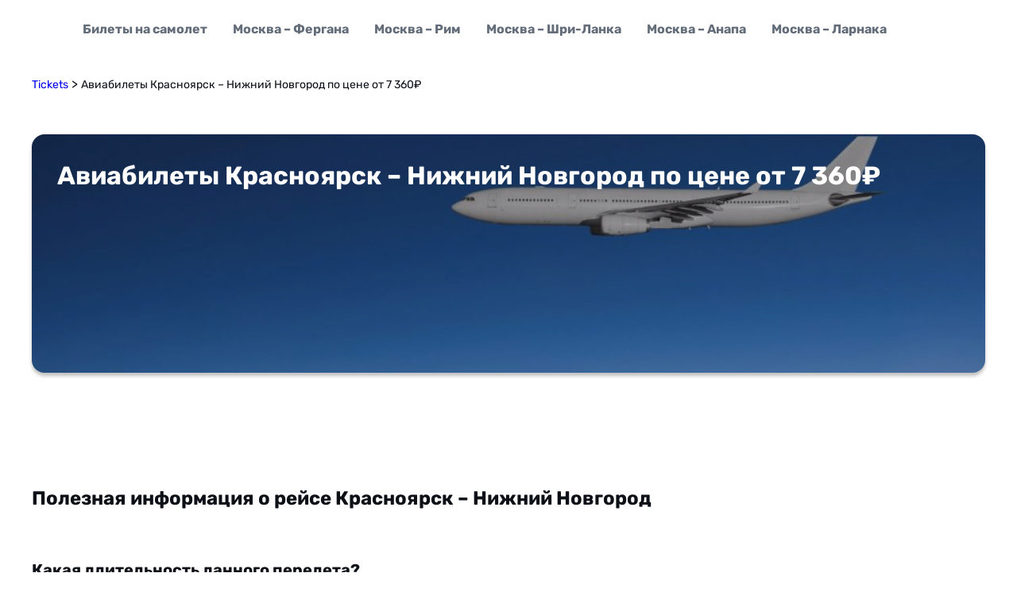

--- FILE ---
content_type: text/html; charset=UTF-8
request_url: https://www-tickets.ru/aviabilety-krasnojarsk-nizhnijnovgorod/
body_size: 10078
content:


<!doctype html>
<html lang="ru-RU">
<head>
  <meta charset="UTF-8">
  <meta name="viewport" content="width=device-width, initial-scale=1">
  <link rel="profile" href="https://gmpg.org/xfn/11">

    <meta name='robots' content='index, follow, max-image-preview:large, max-snippet:-1, max-video-preview:-1' />

	<!-- This site is optimized with the Yoast SEO plugin v20.7 - https://yoast.com/wordpress/plugins/seo/ -->
	<title>Авиабилеты Красноярск - Нижний Новгород по цене от 7 360₽: туда и обратно, расписание самолетов Красноярск - Нижний Новгород, прямые рейсы с дешевыми ценами на билеты</title>
	<meta name="description" content="Авиабилеты Красноярск - Нижний Новгород по самым низким ценам на сайте со всей информацией по рейсам. Купить дешевые билеты на самолет Красноярск - Нижний Новгород онлайн. Сравните цены и выбирайте лучший рейс!" />
	<link rel="canonical" href="https://www-tickets.ru/aviabilety-krasnojarsk-nizhnijnovgorod/" />
	<meta property="og:locale" content="ru_RU" />
	<meta property="og:type" content="article" />
	<meta property="og:title" content="Авиабилеты Красноярск - Нижний Новгород по цене от 7 360₽: туда и обратно, расписание самолетов Красноярск - Нижний Новгород, прямые рейсы с дешевыми ценами на билеты" />
	<meta property="og:description" content="Авиабилеты Красноярск - Нижний Новгород по самым низким ценам на сайте со всей информацией по рейсам. Купить дешевые билеты на самолет Красноярск - Нижний Новгород онлайн. Сравните цены и выбирайте лучший рейс!" />
	<meta property="og:url" content="https://www-tickets.ru/aviabilety-krasnojarsk-nizhnijnovgorod/" />
	<meta property="og:site_name" content="Tickets" />
	<meta name="twitter:card" content="summary_large_image" />
	<meta name="twitter:label1" content="Примерное время для чтения" />
	<meta name="twitter:data1" content="1 минута" />
	<!-- / Yoast SEO plugin. -->


<link rel="alternate" type="application/rss+xml" title="Tickets &raquo; Лента" href="https://www-tickets.ru/feed/" />
<link rel="alternate" type="application/rss+xml" title="Tickets &raquo; Лента комментариев" href="https://www-tickets.ru/comments/feed/" />
<script>
window._wpemojiSettings = {"baseUrl":"https:\/\/s.w.org\/images\/core\/emoji\/14.0.0\/72x72\/","ext":".png","svgUrl":"https:\/\/s.w.org\/images\/core\/emoji\/14.0.0\/svg\/","svgExt":".svg","source":{"concatemoji":"https:\/\/www-tickets.ru\/wp-includes\/js\/wp-emoji-release.min.js?ver=6.1.3"}};
/*! This file is auto-generated */
!function(e,a,t){var n,r,o,i=a.createElement("canvas"),p=i.getContext&&i.getContext("2d");function s(e,t){var a=String.fromCharCode,e=(p.clearRect(0,0,i.width,i.height),p.fillText(a.apply(this,e),0,0),i.toDataURL());return p.clearRect(0,0,i.width,i.height),p.fillText(a.apply(this,t),0,0),e===i.toDataURL()}function c(e){var t=a.createElement("script");t.src=e,t.defer=t.type="text/javascript",a.getElementsByTagName("head")[0].appendChild(t)}for(o=Array("flag","emoji"),t.supports={everything:!0,everythingExceptFlag:!0},r=0;r<o.length;r++)t.supports[o[r]]=function(e){if(p&&p.fillText)switch(p.textBaseline="top",p.font="600 32px Arial",e){case"flag":return s([127987,65039,8205,9895,65039],[127987,65039,8203,9895,65039])?!1:!s([55356,56826,55356,56819],[55356,56826,8203,55356,56819])&&!s([55356,57332,56128,56423,56128,56418,56128,56421,56128,56430,56128,56423,56128,56447],[55356,57332,8203,56128,56423,8203,56128,56418,8203,56128,56421,8203,56128,56430,8203,56128,56423,8203,56128,56447]);case"emoji":return!s([129777,127995,8205,129778,127999],[129777,127995,8203,129778,127999])}return!1}(o[r]),t.supports.everything=t.supports.everything&&t.supports[o[r]],"flag"!==o[r]&&(t.supports.everythingExceptFlag=t.supports.everythingExceptFlag&&t.supports[o[r]]);t.supports.everythingExceptFlag=t.supports.everythingExceptFlag&&!t.supports.flag,t.DOMReady=!1,t.readyCallback=function(){t.DOMReady=!0},t.supports.everything||(n=function(){t.readyCallback()},a.addEventListener?(a.addEventListener("DOMContentLoaded",n,!1),e.addEventListener("load",n,!1)):(e.attachEvent("onload",n),a.attachEvent("onreadystatechange",function(){"complete"===a.readyState&&t.readyCallback()})),(e=t.source||{}).concatemoji?c(e.concatemoji):e.wpemoji&&e.twemoji&&(c(e.twemoji),c(e.wpemoji)))}(window,document,window._wpemojiSettings);
</script>
<style>
img.wp-smiley,
img.emoji {
	display: inline !important;
	border: none !important;
	box-shadow: none !important;
	height: 1em !important;
	width: 1em !important;
	margin: 0 0.07em !important;
	vertical-align: -0.1em !important;
	background: none !important;
	padding: 0 !important;
}
</style>
	<link rel='stylesheet' id='wp-block-library-css' href='https://www-tickets.ru/wp-includes/css/dist/block-library/style.min.css?ver=6.1.3' media='all' />
<link rel='stylesheet' id='classic-theme-styles-css' href='https://www-tickets.ru/wp-includes/css/classic-themes.min.css?ver=1' media='all' />
<style id='global-styles-inline-css'>
body{--wp--preset--color--black: #000000;--wp--preset--color--cyan-bluish-gray: #abb8c3;--wp--preset--color--white: #ffffff;--wp--preset--color--pale-pink: #f78da7;--wp--preset--color--vivid-red: #cf2e2e;--wp--preset--color--luminous-vivid-orange: #ff6900;--wp--preset--color--luminous-vivid-amber: #fcb900;--wp--preset--color--light-green-cyan: #7bdcb5;--wp--preset--color--vivid-green-cyan: #00d084;--wp--preset--color--pale-cyan-blue: #8ed1fc;--wp--preset--color--vivid-cyan-blue: #0693e3;--wp--preset--color--vivid-purple: #9b51e0;--wp--preset--gradient--vivid-cyan-blue-to-vivid-purple: linear-gradient(135deg,rgba(6,147,227,1) 0%,rgb(155,81,224) 100%);--wp--preset--gradient--light-green-cyan-to-vivid-green-cyan: linear-gradient(135deg,rgb(122,220,180) 0%,rgb(0,208,130) 100%);--wp--preset--gradient--luminous-vivid-amber-to-luminous-vivid-orange: linear-gradient(135deg,rgba(252,185,0,1) 0%,rgba(255,105,0,1) 100%);--wp--preset--gradient--luminous-vivid-orange-to-vivid-red: linear-gradient(135deg,rgba(255,105,0,1) 0%,rgb(207,46,46) 100%);--wp--preset--gradient--very-light-gray-to-cyan-bluish-gray: linear-gradient(135deg,rgb(238,238,238) 0%,rgb(169,184,195) 100%);--wp--preset--gradient--cool-to-warm-spectrum: linear-gradient(135deg,rgb(74,234,220) 0%,rgb(151,120,209) 20%,rgb(207,42,186) 40%,rgb(238,44,130) 60%,rgb(251,105,98) 80%,rgb(254,248,76) 100%);--wp--preset--gradient--blush-light-purple: linear-gradient(135deg,rgb(255,206,236) 0%,rgb(152,150,240) 100%);--wp--preset--gradient--blush-bordeaux: linear-gradient(135deg,rgb(254,205,165) 0%,rgb(254,45,45) 50%,rgb(107,0,62) 100%);--wp--preset--gradient--luminous-dusk: linear-gradient(135deg,rgb(255,203,112) 0%,rgb(199,81,192) 50%,rgb(65,88,208) 100%);--wp--preset--gradient--pale-ocean: linear-gradient(135deg,rgb(255,245,203) 0%,rgb(182,227,212) 50%,rgb(51,167,181) 100%);--wp--preset--gradient--electric-grass: linear-gradient(135deg,rgb(202,248,128) 0%,rgb(113,206,126) 100%);--wp--preset--gradient--midnight: linear-gradient(135deg,rgb(2,3,129) 0%,rgb(40,116,252) 100%);--wp--preset--duotone--dark-grayscale: url('#wp-duotone-dark-grayscale');--wp--preset--duotone--grayscale: url('#wp-duotone-grayscale');--wp--preset--duotone--purple-yellow: url('#wp-duotone-purple-yellow');--wp--preset--duotone--blue-red: url('#wp-duotone-blue-red');--wp--preset--duotone--midnight: url('#wp-duotone-midnight');--wp--preset--duotone--magenta-yellow: url('#wp-duotone-magenta-yellow');--wp--preset--duotone--purple-green: url('#wp-duotone-purple-green');--wp--preset--duotone--blue-orange: url('#wp-duotone-blue-orange');--wp--preset--font-size--small: 13px;--wp--preset--font-size--medium: 20px;--wp--preset--font-size--large: 36px;--wp--preset--font-size--x-large: 42px;--wp--preset--spacing--20: 0.44rem;--wp--preset--spacing--30: 0.67rem;--wp--preset--spacing--40: 1rem;--wp--preset--spacing--50: 1.5rem;--wp--preset--spacing--60: 2.25rem;--wp--preset--spacing--70: 3.38rem;--wp--preset--spacing--80: 5.06rem;}:where(.is-layout-flex){gap: 0.5em;}body .is-layout-flow > .alignleft{float: left;margin-inline-start: 0;margin-inline-end: 2em;}body .is-layout-flow > .alignright{float: right;margin-inline-start: 2em;margin-inline-end: 0;}body .is-layout-flow > .aligncenter{margin-left: auto !important;margin-right: auto !important;}body .is-layout-constrained > .alignleft{float: left;margin-inline-start: 0;margin-inline-end: 2em;}body .is-layout-constrained > .alignright{float: right;margin-inline-start: 2em;margin-inline-end: 0;}body .is-layout-constrained > .aligncenter{margin-left: auto !important;margin-right: auto !important;}body .is-layout-constrained > :where(:not(.alignleft):not(.alignright):not(.alignfull)){max-width: var(--wp--style--global--content-size);margin-left: auto !important;margin-right: auto !important;}body .is-layout-constrained > .alignwide{max-width: var(--wp--style--global--wide-size);}body .is-layout-flex{display: flex;}body .is-layout-flex{flex-wrap: wrap;align-items: center;}body .is-layout-flex > *{margin: 0;}:where(.wp-block-columns.is-layout-flex){gap: 2em;}.has-black-color{color: var(--wp--preset--color--black) !important;}.has-cyan-bluish-gray-color{color: var(--wp--preset--color--cyan-bluish-gray) !important;}.has-white-color{color: var(--wp--preset--color--white) !important;}.has-pale-pink-color{color: var(--wp--preset--color--pale-pink) !important;}.has-vivid-red-color{color: var(--wp--preset--color--vivid-red) !important;}.has-luminous-vivid-orange-color{color: var(--wp--preset--color--luminous-vivid-orange) !important;}.has-luminous-vivid-amber-color{color: var(--wp--preset--color--luminous-vivid-amber) !important;}.has-light-green-cyan-color{color: var(--wp--preset--color--light-green-cyan) !important;}.has-vivid-green-cyan-color{color: var(--wp--preset--color--vivid-green-cyan) !important;}.has-pale-cyan-blue-color{color: var(--wp--preset--color--pale-cyan-blue) !important;}.has-vivid-cyan-blue-color{color: var(--wp--preset--color--vivid-cyan-blue) !important;}.has-vivid-purple-color{color: var(--wp--preset--color--vivid-purple) !important;}.has-black-background-color{background-color: var(--wp--preset--color--black) !important;}.has-cyan-bluish-gray-background-color{background-color: var(--wp--preset--color--cyan-bluish-gray) !important;}.has-white-background-color{background-color: var(--wp--preset--color--white) !important;}.has-pale-pink-background-color{background-color: var(--wp--preset--color--pale-pink) !important;}.has-vivid-red-background-color{background-color: var(--wp--preset--color--vivid-red) !important;}.has-luminous-vivid-orange-background-color{background-color: var(--wp--preset--color--luminous-vivid-orange) !important;}.has-luminous-vivid-amber-background-color{background-color: var(--wp--preset--color--luminous-vivid-amber) !important;}.has-light-green-cyan-background-color{background-color: var(--wp--preset--color--light-green-cyan) !important;}.has-vivid-green-cyan-background-color{background-color: var(--wp--preset--color--vivid-green-cyan) !important;}.has-pale-cyan-blue-background-color{background-color: var(--wp--preset--color--pale-cyan-blue) !important;}.has-vivid-cyan-blue-background-color{background-color: var(--wp--preset--color--vivid-cyan-blue) !important;}.has-vivid-purple-background-color{background-color: var(--wp--preset--color--vivid-purple) !important;}.has-black-border-color{border-color: var(--wp--preset--color--black) !important;}.has-cyan-bluish-gray-border-color{border-color: var(--wp--preset--color--cyan-bluish-gray) !important;}.has-white-border-color{border-color: var(--wp--preset--color--white) !important;}.has-pale-pink-border-color{border-color: var(--wp--preset--color--pale-pink) !important;}.has-vivid-red-border-color{border-color: var(--wp--preset--color--vivid-red) !important;}.has-luminous-vivid-orange-border-color{border-color: var(--wp--preset--color--luminous-vivid-orange) !important;}.has-luminous-vivid-amber-border-color{border-color: var(--wp--preset--color--luminous-vivid-amber) !important;}.has-light-green-cyan-border-color{border-color: var(--wp--preset--color--light-green-cyan) !important;}.has-vivid-green-cyan-border-color{border-color: var(--wp--preset--color--vivid-green-cyan) !important;}.has-pale-cyan-blue-border-color{border-color: var(--wp--preset--color--pale-cyan-blue) !important;}.has-vivid-cyan-blue-border-color{border-color: var(--wp--preset--color--vivid-cyan-blue) !important;}.has-vivid-purple-border-color{border-color: var(--wp--preset--color--vivid-purple) !important;}.has-vivid-cyan-blue-to-vivid-purple-gradient-background{background: var(--wp--preset--gradient--vivid-cyan-blue-to-vivid-purple) !important;}.has-light-green-cyan-to-vivid-green-cyan-gradient-background{background: var(--wp--preset--gradient--light-green-cyan-to-vivid-green-cyan) !important;}.has-luminous-vivid-amber-to-luminous-vivid-orange-gradient-background{background: var(--wp--preset--gradient--luminous-vivid-amber-to-luminous-vivid-orange) !important;}.has-luminous-vivid-orange-to-vivid-red-gradient-background{background: var(--wp--preset--gradient--luminous-vivid-orange-to-vivid-red) !important;}.has-very-light-gray-to-cyan-bluish-gray-gradient-background{background: var(--wp--preset--gradient--very-light-gray-to-cyan-bluish-gray) !important;}.has-cool-to-warm-spectrum-gradient-background{background: var(--wp--preset--gradient--cool-to-warm-spectrum) !important;}.has-blush-light-purple-gradient-background{background: var(--wp--preset--gradient--blush-light-purple) !important;}.has-blush-bordeaux-gradient-background{background: var(--wp--preset--gradient--blush-bordeaux) !important;}.has-luminous-dusk-gradient-background{background: var(--wp--preset--gradient--luminous-dusk) !important;}.has-pale-ocean-gradient-background{background: var(--wp--preset--gradient--pale-ocean) !important;}.has-electric-grass-gradient-background{background: var(--wp--preset--gradient--electric-grass) !important;}.has-midnight-gradient-background{background: var(--wp--preset--gradient--midnight) !important;}.has-small-font-size{font-size: var(--wp--preset--font-size--small) !important;}.has-medium-font-size{font-size: var(--wp--preset--font-size--medium) !important;}.has-large-font-size{font-size: var(--wp--preset--font-size--large) !important;}.has-x-large-font-size{font-size: var(--wp--preset--font-size--x-large) !important;}
.wp-block-navigation a:where(:not(.wp-element-button)){color: inherit;}
:where(.wp-block-columns.is-layout-flex){gap: 2em;}
.wp-block-pullquote{font-size: 1.5em;line-height: 1.6;}
</style>
<link rel='stylesheet' id='arbitr-wp-style-css' href='https://www-tickets.ru/wp-content/themes/arbitr-wp/style.css?ver=1.0.0' media='all' />
<link rel='stylesheet' id='main-style-css' href='https://www-tickets.ru/wp-content/themes/arbitr-wp/static/rating-static/css/style.css?ver=6.1.3' media='all' />
<link rel='stylesheet' id='bileti-style-css' href='https://www-tickets.ru/wp-content/themes/arbitr-wp/static/css/bileti.css?ver=6.1.3' media='all' />
<script src='https://www-tickets.ru/wp-content/plugins/wp-yandex-metrika/assets/YmEc.min.js?ver=1.2.0' id='wp-yandex-metrika_YmEc-js'></script>
<script id='wp-yandex-metrika_YmEc-js-after'>
window.tmpwpym={datalayername:'dataLayer',counters:JSON.parse('[{"number":"92870511","webvisor":"1"}]'),targets:JSON.parse('[]')};
</script>
<script src='https://www-tickets.ru/wp-includes/js/jquery/jquery.min.js?ver=3.6.1' id='jquery-core-js'></script>
<script src='https://www-tickets.ru/wp-includes/js/jquery/jquery-migrate.min.js?ver=3.3.2' id='jquery-migrate-js'></script>
<script src='https://www-tickets.ru/wp-content/plugins/wp-yandex-metrika/assets/frontend.min.js?ver=1.2.0' id='wp-yandex-metrika_frontend-js'></script>
<link rel="https://api.w.org/" href="https://www-tickets.ru/wp-json/" /><link rel="alternate" type="application/json" href="https://www-tickets.ru/wp-json/wp/v2/pages/5204" /><link rel="EditURI" type="application/rsd+xml" title="RSD" href="https://www-tickets.ru/xmlrpc.php?rsd" />
<link rel="wlwmanifest" type="application/wlwmanifest+xml" href="https://www-tickets.ru/wp-includes/wlwmanifest.xml" />
<meta name="generator" content="WordPress 6.1.3" />
<link rel='shortlink' href='https://www-tickets.ru/?p=5204' />
<link rel="alternate" type="application/json+oembed" href="https://www-tickets.ru/wp-json/oembed/1.0/embed?url=https%3A%2F%2Fwww-tickets.ru%2Faviabilety-krasnojarsk-nizhnijnovgorod%2F" />
<link rel="alternate" type="text/xml+oembed" href="https://www-tickets.ru/wp-json/oembed/1.0/embed?url=https%3A%2F%2Fwww-tickets.ru%2Faviabilety-krasnojarsk-nizhnijnovgorod%2F&#038;format=xml" />
<meta name="verification" content="f612c7d25f5690ad41496fcfdbf8d1" />

<script type="application/ld+json" class="saswp-schema-markup-output">
[{"@context":"https://schema.org/","@type":"Product","@id":"https://www-tickets.ru/aviabilety-krasnojarsk-nizhnijnovgorod/#Product"}]
</script>

        <!-- Yandex.Metrica counter -->
        <script type="text/javascript">
            (function (m, e, t, r, i, k, a) {
                m[i] = m[i] || function () {
                    (m[i].a = m[i].a || []).push(arguments)
                };
                m[i].l = 1 * new Date();
                k = e.createElement(t), a = e.getElementsByTagName(t)[0], k.async = 1, k.src = r, a.parentNode.insertBefore(k, a)
            })

            (window, document, "script", "https://mc.yandex.ru/metrika/tag.js", "ym");

            ym("92870511", "init", {
                clickmap: true,
                trackLinks: true,
                accurateTrackBounce: true,
                webvisor: true,
                ecommerce: "dataLayer",
                params: {
                    __ym: {
                        "ymCmsPlugin": {
                            "cms": "wordpress",
                            "cmsVersion":"6.1",
                            "pluginVersion": "1.2.0",
                            "ymCmsRip": "1798869310"
                        }
                    }
                }
            });
        </script>
        <!-- /Yandex.Metrica counter -->
        <link rel="icon" href="https://www-tickets.ru/wp-content/uploads/2023/05/cropped-item_54488-600x315-1-32x32.jpg" sizes="32x32" />
<link rel="icon" href="https://www-tickets.ru/wp-content/uploads/2023/05/cropped-item_54488-600x315-1-192x192.jpg" sizes="192x192" />
<link rel="apple-touch-icon" href="https://www-tickets.ru/wp-content/uploads/2023/05/cropped-item_54488-600x315-1-180x180.jpg" />
<meta name="msapplication-TileImage" content="https://www-tickets.ru/wp-content/uploads/2023/05/cropped-item_54488-600x315-1-270x270.jpg" />
</head>

<body class="page-template-default page page-id-5204 no-sidebar">
<svg xmlns="http://www.w3.org/2000/svg" viewBox="0 0 0 0" width="0" height="0" focusable="false" role="none" style="visibility: hidden; position: absolute; left: -9999px; overflow: hidden;" ><defs><filter id="wp-duotone-dark-grayscale"><feColorMatrix color-interpolation-filters="sRGB" type="matrix" values=" .299 .587 .114 0 0 .299 .587 .114 0 0 .299 .587 .114 0 0 .299 .587 .114 0 0 " /><feComponentTransfer color-interpolation-filters="sRGB" ><feFuncR type="table" tableValues="0 0.49803921568627" /><feFuncG type="table" tableValues="0 0.49803921568627" /><feFuncB type="table" tableValues="0 0.49803921568627" /><feFuncA type="table" tableValues="1 1" /></feComponentTransfer><feComposite in2="SourceGraphic" operator="in" /></filter></defs></svg><svg xmlns="http://www.w3.org/2000/svg" viewBox="0 0 0 0" width="0" height="0" focusable="false" role="none" style="visibility: hidden; position: absolute; left: -9999px; overflow: hidden;" ><defs><filter id="wp-duotone-grayscale"><feColorMatrix color-interpolation-filters="sRGB" type="matrix" values=" .299 .587 .114 0 0 .299 .587 .114 0 0 .299 .587 .114 0 0 .299 .587 .114 0 0 " /><feComponentTransfer color-interpolation-filters="sRGB" ><feFuncR type="table" tableValues="0 1" /><feFuncG type="table" tableValues="0 1" /><feFuncB type="table" tableValues="0 1" /><feFuncA type="table" tableValues="1 1" /></feComponentTransfer><feComposite in2="SourceGraphic" operator="in" /></filter></defs></svg><svg xmlns="http://www.w3.org/2000/svg" viewBox="0 0 0 0" width="0" height="0" focusable="false" role="none" style="visibility: hidden; position: absolute; left: -9999px; overflow: hidden;" ><defs><filter id="wp-duotone-purple-yellow"><feColorMatrix color-interpolation-filters="sRGB" type="matrix" values=" .299 .587 .114 0 0 .299 .587 .114 0 0 .299 .587 .114 0 0 .299 .587 .114 0 0 " /><feComponentTransfer color-interpolation-filters="sRGB" ><feFuncR type="table" tableValues="0.54901960784314 0.98823529411765" /><feFuncG type="table" tableValues="0 1" /><feFuncB type="table" tableValues="0.71764705882353 0.25490196078431" /><feFuncA type="table" tableValues="1 1" /></feComponentTransfer><feComposite in2="SourceGraphic" operator="in" /></filter></defs></svg><svg xmlns="http://www.w3.org/2000/svg" viewBox="0 0 0 0" width="0" height="0" focusable="false" role="none" style="visibility: hidden; position: absolute; left: -9999px; overflow: hidden;" ><defs><filter id="wp-duotone-blue-red"><feColorMatrix color-interpolation-filters="sRGB" type="matrix" values=" .299 .587 .114 0 0 .299 .587 .114 0 0 .299 .587 .114 0 0 .299 .587 .114 0 0 " /><feComponentTransfer color-interpolation-filters="sRGB" ><feFuncR type="table" tableValues="0 1" /><feFuncG type="table" tableValues="0 0.27843137254902" /><feFuncB type="table" tableValues="0.5921568627451 0.27843137254902" /><feFuncA type="table" tableValues="1 1" /></feComponentTransfer><feComposite in2="SourceGraphic" operator="in" /></filter></defs></svg><svg xmlns="http://www.w3.org/2000/svg" viewBox="0 0 0 0" width="0" height="0" focusable="false" role="none" style="visibility: hidden; position: absolute; left: -9999px; overflow: hidden;" ><defs><filter id="wp-duotone-midnight"><feColorMatrix color-interpolation-filters="sRGB" type="matrix" values=" .299 .587 .114 0 0 .299 .587 .114 0 0 .299 .587 .114 0 0 .299 .587 .114 0 0 " /><feComponentTransfer color-interpolation-filters="sRGB" ><feFuncR type="table" tableValues="0 0" /><feFuncG type="table" tableValues="0 0.64705882352941" /><feFuncB type="table" tableValues="0 1" /><feFuncA type="table" tableValues="1 1" /></feComponentTransfer><feComposite in2="SourceGraphic" operator="in" /></filter></defs></svg><svg xmlns="http://www.w3.org/2000/svg" viewBox="0 0 0 0" width="0" height="0" focusable="false" role="none" style="visibility: hidden; position: absolute; left: -9999px; overflow: hidden;" ><defs><filter id="wp-duotone-magenta-yellow"><feColorMatrix color-interpolation-filters="sRGB" type="matrix" values=" .299 .587 .114 0 0 .299 .587 .114 0 0 .299 .587 .114 0 0 .299 .587 .114 0 0 " /><feComponentTransfer color-interpolation-filters="sRGB" ><feFuncR type="table" tableValues="0.78039215686275 1" /><feFuncG type="table" tableValues="0 0.94901960784314" /><feFuncB type="table" tableValues="0.35294117647059 0.47058823529412" /><feFuncA type="table" tableValues="1 1" /></feComponentTransfer><feComposite in2="SourceGraphic" operator="in" /></filter></defs></svg><svg xmlns="http://www.w3.org/2000/svg" viewBox="0 0 0 0" width="0" height="0" focusable="false" role="none" style="visibility: hidden; position: absolute; left: -9999px; overflow: hidden;" ><defs><filter id="wp-duotone-purple-green"><feColorMatrix color-interpolation-filters="sRGB" type="matrix" values=" .299 .587 .114 0 0 .299 .587 .114 0 0 .299 .587 .114 0 0 .299 .587 .114 0 0 " /><feComponentTransfer color-interpolation-filters="sRGB" ><feFuncR type="table" tableValues="0.65098039215686 0.40392156862745" /><feFuncG type="table" tableValues="0 1" /><feFuncB type="table" tableValues="0.44705882352941 0.4" /><feFuncA type="table" tableValues="1 1" /></feComponentTransfer><feComposite in2="SourceGraphic" operator="in" /></filter></defs></svg><svg xmlns="http://www.w3.org/2000/svg" viewBox="0 0 0 0" width="0" height="0" focusable="false" role="none" style="visibility: hidden; position: absolute; left: -9999px; overflow: hidden;" ><defs><filter id="wp-duotone-blue-orange"><feColorMatrix color-interpolation-filters="sRGB" type="matrix" values=" .299 .587 .114 0 0 .299 .587 .114 0 0 .299 .587 .114 0 0 .299 .587 .114 0 0 " /><feComponentTransfer color-interpolation-filters="sRGB" ><feFuncR type="table" tableValues="0.098039215686275 1" /><feFuncG type="table" tableValues="0 0.66274509803922" /><feFuncB type="table" tableValues="0.84705882352941 0.41960784313725" /><feFuncA type="table" tableValues="1 1" /></feComponentTransfer><feComposite in2="SourceGraphic" operator="in" /></filter></defs></svg>
<header class="arbitr-header">
  <div class="arbitr-header__inner-container container">
      
    <button class="gradient-btn square-btn-with-icon arbitr-mobile-menu-toggle">
      <svg width="24" height="24" viewBox="0 0 24 24" fill="none" xmlns="http://www.w3.org/2000/svg" id="closed">
        <path d="M3 12H21" stroke="white" stroke-width="2" stroke-linecap="round" stroke-linejoin="round"/>
        <path d="M3 6H21" stroke="white" stroke-width="2" stroke-linecap="round" stroke-linejoin="round"/>
        <path d="M3 18H21" stroke="white" stroke-width="2" stroke-linecap="round" stroke-linejoin="round"/>
      </svg>

      <svg width="32" height="32" viewBox="0 0 32 32" fill="none" xmlns="http://www.w3.org/2000/svg" id="opened">
        <path d="M24 8L8 24" stroke="black" stroke-width="2" stroke-linecap="round" stroke-linejoin="round"/>
        <path d="M8 8L24 24" stroke="black" stroke-width="2" stroke-linecap="round" stroke-linejoin="round"/>
      </svg>
    </button>


      <nav class="arbitr-header-menu__wrapper"><ul class="arbitr-header-menu"><li id="menu-item-13747" class="menu-item menu-item-type-post_type menu-item-object-page menu-item-home menu-item-13747 arbitr-header-menu__li"><a href="https://www-tickets.ru/" class="btn arbitr-header-menu__link">Билеты на самолет</a><button class="arbitr-header-menu__link-btn opened"><svg width="16" height="16" viewBox="0 0 16 16" fill="none" xmlns="http://www.w3.org/2000/svg">
                        <path d="M12 10L8 6L4 10" stroke="#0D1017" stroke-width="2" stroke-linecap="round" stroke-linejoin="round"/>
                        </svg>
                        </button></li>
<li id="menu-item-13750" class="menu-item menu-item-type-post_type menu-item-object-page menu-item-13750 arbitr-header-menu__li"><a href="https://www-tickets.ru/aviabilety-moskva-fergana/" class="btn arbitr-header-menu__link">Москва – Фергана</a><button class="arbitr-header-menu__link-btn opened"><svg width="16" height="16" viewBox="0 0 16 16" fill="none" xmlns="http://www.w3.org/2000/svg">
                        <path d="M12 10L8 6L4 10" stroke="#0D1017" stroke-width="2" stroke-linecap="round" stroke-linejoin="round"/>
                        </svg>
                        </button></li>
<li id="menu-item-13751" class="menu-item menu-item-type-post_type menu-item-object-page menu-item-13751 arbitr-header-menu__li"><a href="https://www-tickets.ru/aviabilety-moskva-rim/" class="btn arbitr-header-menu__link">Москва – Рим</a><button class="arbitr-header-menu__link-btn opened"><svg width="16" height="16" viewBox="0 0 16 16" fill="none" xmlns="http://www.w3.org/2000/svg">
                        <path d="M12 10L8 6L4 10" stroke="#0D1017" stroke-width="2" stroke-linecap="round" stroke-linejoin="round"/>
                        </svg>
                        </button></li>
<li id="menu-item-13752" class="menu-item menu-item-type-post_type menu-item-object-page menu-item-13752 arbitr-header-menu__li"><a href="https://www-tickets.ru/aviabilety-moskva-shri-lanka/" class="btn arbitr-header-menu__link">Москва – Шри-Ланка</a><button class="arbitr-header-menu__link-btn opened"><svg width="16" height="16" viewBox="0 0 16 16" fill="none" xmlns="http://www.w3.org/2000/svg">
                        <path d="M12 10L8 6L4 10" stroke="#0D1017" stroke-width="2" stroke-linecap="round" stroke-linejoin="round"/>
                        </svg>
                        </button></li>
<li id="menu-item-13753" class="menu-item menu-item-type-post_type menu-item-object-page menu-item-13753 arbitr-header-menu__li"><a href="https://www-tickets.ru/aviabilety-moskva-anapa/" class="btn arbitr-header-menu__link">Москва – Анапа</a><button class="arbitr-header-menu__link-btn opened"><svg width="16" height="16" viewBox="0 0 16 16" fill="none" xmlns="http://www.w3.org/2000/svg">
                        <path d="M12 10L8 6L4 10" stroke="#0D1017" stroke-width="2" stroke-linecap="round" stroke-linejoin="round"/>
                        </svg>
                        </button></li>
<li id="menu-item-13754" class="menu-item menu-item-type-post_type menu-item-object-page menu-item-13754 arbitr-header-menu__li"><a href="https://www-tickets.ru/aviabilety-moskva-larnaka/" class="btn arbitr-header-menu__link">Москва – Ларнака</a><button class="arbitr-header-menu__link-btn opened"><svg width="16" height="16" viewBox="0 0 16 16" fill="none" xmlns="http://www.w3.org/2000/svg">
                        <path d="M12 10L8 6L4 10" stroke="#0D1017" stroke-width="2" stroke-linecap="round" stroke-linejoin="round"/>
                        </svg>
                        </button></li>
</ul></nav>  </div>
</header>

<div class="breadcrumbs">
  <div class="container" typeof="BreadcrumbList" vocab="https://schema.org/">
      <!-- Breadcrumb NavXT 7.3.0 -->
<span property="itemListElement" typeof="ListItem"><a property="item" typeof="WebPage" title="Go to Tickets." href="https://www-tickets.ru" class="home" ><span property="name">Tickets</span></a><meta property="position" content="1"></span> &gt; <span property="itemListElement" typeof="ListItem"><span property="name" class="post post-page current-item">Авиабилеты Красноярск &#8211; Нижний Новгород по цене от 7 360₽</span><meta property="url" content="https://www-tickets.ru/aviabilety-krasnojarsk-nizhnijnovgorod/"><meta property="position" content="2"></span>  </div>
</div>

  <main id="primary" class="site-main">
    <div class="container">
          <div
    class="arbitr-main-form__wrapper arbitr-section-margin"
    style="background: linear-gradient(0deg, rgba(0, 0, 0, 0.35) 0%, rgba(0, 0, 0, 0.35) 100%), url(https://www-tickets.ru/wp-content/uploads/2023/12/cropped-1477494819_samolet_oblaka.jpg), lightgray 50% / cover no-repeat; background-size: cover;"
  >
              <h1 class="h1 invert-color">Авиабилеты Красноярск &#8211; Нижний Новгород по цене от 7 360₽</h1>
            <script async src="https://tp.media/content?currency=rub&trs=219942&shmarker=94030&show_hotels=false&powered_by=true&locale=ru&searchUrl=www.aviasales.ru%2Fsearch&color_button=%23b72d89&color_icons=%23b72d89&dark=%23262626&light=%23FFFFFF&secondary=%23121F6C&special=%23121F6C&color_focused=%2332a8dd&border_radius=0&no_labels=true&plain=true&promo_id=7879&campaign_id=100" charset="utf-8"></script>  </div>
       <div class="arbitr-content-text">
<h2>Полезная информация о рейсе Красноярск &#8211; Нижний Новгород</h2>
<h3>Какая длительность данного перелета?</h3>
<p><span>На сегодня время полета Красноярск &#8211; Нижний Новгород с учетом возможных пересадок составляет 22 часа. Однако, точную информацию вы получите, нажав на кнопку “Найти билеты”.</span></p>
<h3>Сколько сегодня стоит самый дешевый билет Красноярск &#8211; Нижний Новгород?</h3>
<p><span>Стоимость самого дешевого билета в Нижний Новгород составляет 7 360 руб.</span> </p>
<h3>В какие аэропорты прилетают самолеты в Нижний Новгород?</h3>
<p><span>в Нижний Новгород рейсы принимают аэропорты:</span> </p>
<h3>Из каких аэропортов Красноярска улетают самолеты в Нижний Новгород?</h3>
<p><span>Улететь в Нижний Новгород из Красноярска можно из аэропортов: Международный аэропорт Красноярск (KJA), Черемшанка (КЯС)</span></p>
<h2>Как приобрести экономичные авиабилеты по направлению Красноярск &#8211; Нижний Новгород?</h2>
<p><span>На нашем веб-ресурсе вы найдете билеты на самолет из Красноярска в Нижний Новгород и обратно. Воспользуйтесь удобными инструментами поиска и сортировки, чтобы отыскать наиболее выгодные варианты среди множества предложений авиаперевозчиков на ваши даты. Укажите время отправления и возвращения, выберите конкретные аэропорты, если в городе их несколько, а также количество пассажиров.</span><span>Мы собрали все доступные варианты полетов между Красноярск и Нижний Новгород. Вы можете сразу забронировать билеты, получив самые привлекательные цены. Обратите внимание, что цены могут варьироваться в зависимости от даты вылета и прилета. Если текущие тарифы вас не устраивают, попробуйте изменить даты.</span><span>Оформляя бронь на рейс в Нижний Новгород, вам потребуется ввести паспортные данные. Тщательно проверьте всю информацию перед подтверждением, ознакомьтесь с условиями и добавьте дополнительные опции при необходимости. Для международных перелетов потребуется заграничный паспорт, для внутренних полетов в России – внутренний паспорт.</span></p>
<h3>Особенности приобретения авиабилетов:</h3>
<ul>
<li><span>Уточните, включены ли в стоимость багаж и ручная кладь. У некоторых лоукостеров за ручную кладь может взиматься дополнительная плата.</span></li>
<li><span>Проверьте требования к размерам ручной клади и весу багажа. За превышение норм может потребоваться доплата или придется отказаться от части вещей.</span></li>
<li><span>Рассмотрите условия возврата и обмена билетов. Возврат средств, за вычетом сервисных сборов, возможен, если билет предусматривает эту опцию.</span></li>
<li><span>Оцените доступность дополнительных услуг, таких как страхование багажа и здоровья, компенсация за отмену или задержку полета, выбор места в салоне и прочее.</span></li>
</ul>
<p><span>Если ваш маршрут сложный и в Нижний Новгород нет прямых рейсов, обратите внимание на варианты с пересадками, которых может быть от одной до нескольких. Обычно между ними предоставляется достаточно времени для перехода между терминалами или аэропортами. Однако следите, чтобы ожидание не превышало 3-4 часа. Сложные маршруты лучше планировать через агрегаторы, что позволит избежать непредвиденных ситуаций.</span><span>Если вы нашли подходящий и доступный вариант перелета, не откладывайте покупку. Цены на авиабилеты могут изменяться в любой момент, поэтому лучше оплатить билет сразу, чтобы гарантировать себе эту цену. Бронирование без оплаты не защищает от изменения стоимости рейса со стороны авиакомпании.</span></div>
       <section
    class="arbitr-section-margin"
  >
  <h2 class="h2">Другие популярные направления</h2>
  <ul  class="arbitr_section__wrapper"
  >
      <div
    class=""
        >
          <ul class="arbitr-cross-links__list">
           <li>
    <a
      href="/aviabilety-irkutsk-volgograd/"
      class="p-14 accent-color"
    >Иркутск-Волгоград</a>
  </li>
         </ul>
  </div>
        <div
    class=""
        >
          <ul class="arbitr-cross-links__list">
           <li>
    <a
      href="/aviabilety-irkutsk-tjumen/"
      class="p-14 accent-color"
    >Иркутск-Тюмень</a>
  </li>
         </ul>
  </div>
        <div
    class=""
        >
          <ul class="arbitr-cross-links__list">
           <li>
    <a
      href="/aviabilety-irkutsk-nerjungri/"
      class="p-14 accent-color"
    >Иркутск-Нерюнгри</a>
  </li>
         </ul>
  </div>
        <div
    class=""
        >
          <ul class="arbitr-cross-links__list">
           <li>
    <a
      href="/aviabilety-irkutsk-kaliningrad/"
      class="p-14 accent-color"
    >Иркутск-Калининград</a>
  </li>
         </ul>
  </div>
        <div
    class=""
        >
          <ul class="arbitr-cross-links__list">
           <li>
    <a
      href="/aviabilety-irkutsk-magadan/"
      class="p-14 accent-color"
    >Иркутск-Магадан</a>
  </li>
         </ul>
  </div>
        <div
    class=""
        >
          <ul class="arbitr-cross-links__list">
           <li>
    <a
      href="/aviabilety-kaliningrad-murmansk/"
      class="p-14 accent-color"
    >Калининград-Мурманск</a>
  </li>
         </ul>
  </div>
        <div
    class=""
        >
          <ul class="arbitr-cross-links__list">
           <li>
    <a
      href="/aviabilety-kemerovo-tjumen/"
      class="p-14 accent-color"
    >Кемерово-Тюмень</a>
  </li>
         </ul>
  </div>
        <div
    class=""
        >
          <ul class="arbitr-cross-links__list">
           <li>
    <a
      href="/aviabilety-kemerovo-rostov-na-donu/"
      class="p-14 accent-color"
    >Кемерово-Ростов-на-Дону</a>
  </li>
         </ul>
  </div>
        <div
    class=""
        >
          <ul class="arbitr-cross-links__list">
           <li>
    <a
      href="/aviabilety-krasnodar-hanty-mansijsk/"
      class="p-14 accent-color"
    >Краснодар-Ханты-Мансийск</a>
  </li>
         </ul>
  </div>
        <div
    class=""
        >
          <ul class="arbitr-cross-links__list">
           <li>
    <a
      href="/aviabilety-krasnodar-arhangelsk/"
      class="p-14 accent-color"
    >Краснодар-Архангельск</a>
  </li>
         </ul>
  </div>
        <div
    class=""
        >
          <ul class="arbitr-cross-links__list">
           <li>
    <a
      href="/aviabilety-krasnodar-armenija/"
      class="p-14 accent-color"
    >Краснодар-Армения</a>
  </li>
         </ul>
  </div>
        <div
    class=""
        >
          <ul class="arbitr-cross-links__list">
           <li>
    <a
      href="/aviabilety-krasnojarsk-orenburg/"
      class="p-14 accent-color"
    >Красноярск-Оренбург</a>
  </li>
         </ul>
  </div>
        <div
    class=""
        >
          <ul class="arbitr-cross-links__list">
           <li>
    <a
      href="/aviabilety-krasnojarsk-nizhnijnovgorod/"
      class="p-14 accent-color"
    >Красноярск-Нижний Новгород</a>
  </li>
         </ul>
  </div>
        <div
    class=""
        >
          <ul class="arbitr-cross-links__list">
           <li>
    <a
      href="/aviabilety-kurgan-krasnodar/"
      class="p-14 accent-color"
    >Курган-Краснодар</a>
  </li>
         </ul>
  </div>
        <div
    class=""
        >
          <ul class="arbitr-cross-links__list">
           <li>
    <a
      href="/aviabilety-habarovsk-saratov/"
      class="p-14 accent-color"
    >Хабаровск-Саратов</a>
  </li>
         </ul>
  </div>
      </ul>
  </section>
    
    </div>
  </main>


<footer id="colophon" class="site-footer">
  <div class="arbitr-footer__inner-container container">
    <div class="arbitr-footer__first-row">

      <div class="arbitr-footer__column">
                </div>

      <div class="arbitr-footer__column">
                </div>
    </div>

    <div class="arbitr-footer__second-row">

      <div class="arbitr-footer__column">
                  <ul>
          <li>
            <a href="/privacy-policy" class="p-14 light-color">Политика</a>
          </li>
        </ul>
      </div>

      <div class="arbitr-footer__column">
        <p class="p-14 light-color">
            
<p><a href="https://www-tickets.ru/contacts/" data-type="URL" data-id="https://www-tickets.ru/contacts/">Контакты</a></p>

<p>Направления: <a href="https://www-tickets.ru/karta-sajta-1/" data-type="URL" data-id="https://www-tickets.ru/karta-sajta-1/">1</a>, <a href="https://www-tickets.ru/karta-sajta-2/" data-type="URL" data-id="https://www-tickets.ru/karta-sajta-2/">2</a>, <a href="https://www-tickets.ru/karta-sajta-3/" data-type="URL" data-id="https://www-tickets.ru/karta-sajta-3/">3</a>, <a href="https://www-tickets.ru/karta-sajta-4/" data-type="URL" data-id="https://www-tickets.ru/karta-sajta-4/">4</a>, <a href="https://www-tickets.ru/karta-sajta-5/" data-type="URL" data-id="https://www-tickets.ru/karta-sajta-5/">5</a>, <a href="https://www-tickets.ru/karta-sajta-6/" data-type="URL" data-id="https://www-tickets.ru/karta-sajta-6/">6</a>, <a href="https://www-tickets.ru/karta-sajta-7/" data-type="URL" data-id="https://www-tickets.ru/karta-sajta-7/">7</a>, <a href="https://www-tickets.ru/karta-sajta-8/" data-type="URL" data-id="https://www-tickets.ru/karta-sajta-8/">8</a>, <a href="https://www-tickets.ru/karta-sajta-9/" data-type="URL" data-id="https://www-tickets.ru/karta-sajta-9/">9</a>, <a href="https://www-tickets.ru/karta-sajta-10/" data-type="URL" data-id="https://www-tickets.ru/karta-sajta-10/">10</a>, <a href="https://www-tickets.ru/karta-sajta-11/" data-type="URL" data-id="https://www-tickets.ru/karta-sajta-11/">11</a>, <a href="https://www-tickets.ru/karta-sajta-12/" data-type="URL" data-id="https://www-tickets.ru/karta-sajta-12/">12</a>, <a href="https://www-tickets.ru/karta-sajta-13/" data-type="URL" data-id="https://www-tickets.ru/karta-sajta-13/">13</a>, <a href="https://www-tickets.ru/karta-sajta-14/" data-type="URL" data-id="https://www-tickets.ru/karta-sajta-14/">14</a>, <a href="https://www-tickets.ru/karta-sajta-15/" data-type="URL" data-id="https://www-tickets.ru/karta-sajta-15/">15</a>, <a href="https://www-tickets.ru/karta-sajta-16/" data-type="URL" data-id="https://www-tickets.ru/karta-sajta-16/">16</a>, <a href="https://www-tickets.ru/karta-sajta-17/" data-type="URL" data-id="https://www-tickets.ru/karta-sajta-17/">17</a>, <a href="https://www-tickets.ru/karta-sajta-18/" data-type="URL" data-id="https://www-tickets.ru/karta-sajta-18/">18</a>, <a href="https://www-tickets.ru/karta-sajta-19/" data-type="URL" data-id="https://www-tickets.ru/karta-sajta-19/">19</a>, <a href="https://www-tickets.ru/karta-sajta-20/" data-type="URL" data-id="https://www-tickets.ru/karta-sajta-20/">20</a>, <a href="https://www-tickets.ru/karta-sajta-21/" data-type="URL" data-id="https://www-tickets.ru/karta-sajta-21/">21</a>, <a href="https://www-tickets.ru/karta-sajta-22/" data-type="URL" data-id="https://www-tickets.ru/karta-sajta-22/">22</a>, <a href="https://www-tickets.ru/karta-sajta-23/" data-type="URL" data-id="https://www-tickets.ru/karta-sajta-23/">23</a>, <a href="https://www-tickets.ru/karta-sajta-24/" data-type="URL" data-id="https://www-tickets.ru/karta-sajta-24/">24</a>, <a href="https://www-tickets.ru/karta-sajta-25/" data-type="URL" data-id="https://www-tickets.ru/karta-sajta-25/">25</a>, <a href="https://www-tickets.ru/karta-sajta-26/" data-type="URL" data-id="https://www-tickets.ru/karta-sajta-26/">26</a></p>

<p>2022-2024  www-tickets.ru</p>
        </p>
      </div>
    </div>
  </div>

  <btn class="scroll-top-btn">
    <img src="https://www-tickets.ru/wp-content/themes/arbitr-wp/static/svg/up.svg" alt="">
    <div class="btn dark-color">Наверх</div>
  </btn>

</footer>
<div class="arbitr-modal-backdrop"></div>
<div class="arbitr-modal">
  <div class="arbitr-modal-btns">
    <button class="empty-btn" data-network="telegram">
      <i class="fab fa-telegram"></i>
    </button>
    <button class="empty-btn" data-network="whatsapp">
      <i class="fab fa-whatsapp"></i>
    </button>
    <button class="empty-btn" data-network="vk">
      <i class="fab fa-vk"></i>
    </button>
    <button class="empty-btn" data-network="link">
      <i class="fa-solid fa-link"></i>
    </button>
  </div>
  <div class="p-14 mt24 arbitr-link-copied">Ссылка скопирована!</div>
</div>

            <noscript>
                <div>
                    <img src="https://mc.yandex.ru/watch/92870511" style="position:absolute; left:-9999px;" alt=""/>
                </div>
            </noscript>
            <script src='https://www-tickets.ru/wp-content/themes/arbitr-wp/js/navigation.js?ver=1.0.0' id='arbitr-wp-navigation-js'></script>
<script src='https://www-tickets.ru/wp-content/themes/arbitr-wp/static/rating-static/js/main.js?ver=1' id='arbitr-wp-rating-js'></script>
<script src='https://www-tickets.ru/wp-content/themes/arbitr-wp/static/js/script.js?ver=1' id='arbitr-wp-main-script-js'></script>
<script src="https://tp-em.com/entrypoint.js?marker=94030" async="async" data-noptimize="1" data-cfasync="false" data-wpfc-render="false"></script>
</body>
</html>


--- FILE ---
content_type: text/css
request_url: https://www-tickets.ru/wp-content/themes/arbitr-wp/static/css/bileti.css?ver=6.1.3
body_size: 2289
content:

.visually-hidden {
  position: absolute;
  height: 1px;
  width: 1px;
  margin: -1px;
  border: 0;
  padding: 0;
  clip: rect(0 0 0 0);
  overflow: hidden;
}

.tickets {
  padding-top: 50px;
  padding-bottom: 50px;
}

.tickets__list {
  margin: 0;
  padding: 0;
  list-style: none;
}

.tickets__item {
  margin-bottom: 20px;
  padding-top: 30px;
  display: flex;
  flex-direction: column;
  border-radius: 7px;
  box-shadow: 0 -1px 5px rgba(171,171,196,.3), 0 5px 30px rgba(171,171,196,.9);
  position: relative;
}

.tickets__label {
  padding: 4px 10px;
  position: absolute;
  top: 0;
  left: 0;
  display: flex;
  justify-content: center;
  align-items: center;
  border-radius: 7px 0;
  background: linear-gradient(to right,#49c729 0,#87dd3d 100%);
}

.tickets__label-info {
  margin: 0;
  padding-left: 20px;
  color: #fff;
  font-size: 13px;
  font-weight: 600;
  letter-spacing: -.02em;
  position: relative;
}

.tickets__label-info::before {
  position: absolute;
  content: '';
  width: 16px;
  height: 16px;
  top: 0;
  left: 0;
  background-repeat: no-repeat;
  background-position: center;
}

.tickets__label-info--best-price::before {
  background-image: url('./img/best-price-train.svg');
}

.tickets__label-info--fast::before {
  background-image: url('./img/fast-train.svg');
}

.tickets__label-info--exlusive::before {
  background-image: url('./img/expensive-train.svg');
}

.tickets__label--fast {
  background: linear-gradient(to right,#4f95ff 0,#0879fe 100%);
}

.tickets__label--exlusive {
  background: linear-gradient(to right,#dd2c00 0,#f57c00 100%);
}

.tickets__label-wrapper-icon {
  margin-right: 8px;
}

.tickets__wrapper-table {
  padding: 10px 15px;
  border-bottom: 1px solid rgba(239,239,245,.5);
}

.tickets__row-time {
  display: flex;
  justify-content: space-between;
  align-items: center;
}

.tickets__time-send {
  margin: 0;
  font-weight: 700;
  font-size: 25px;
  line-height: 34px;
}

.tickets__time-duration {
  margin: 0;
  padding: 0 10px;
  font-size: 15px;
  background-color: rgba(239,239,245,.6);
  line-height: 26px;
  border-radius: 13px;

}

.tickets__time-arrive {
  margin: 0;
  font-weight: 700;
  font-size: 25px;
  line-height: 34px;
}

.tickets__row-city {
  display: flex;
  justify-content: space-between;
}

.tickets__send-city {
  margin: 0;
  font-size: 13px;
}

.tickets__arrive-city {
  margin: 0;
  font-size: 13px;
}

.tickets__row-station {
  display: flex;
  justify-content: space-between;
}

.tickets__send-station {
  margin: 0;
  font-size: 13px;
  color: #C0C0C0;
}

.tickets__arrive-station {
  margin: 0;
  font-size: 13px;
  color: #C0C0C0;
}

.tickets__wrapper-info {
  padding: 10px 15px;
}

.tickets__info-number {
  margin: 0;
  font-weight: 700;
  font-size: 15px;
  text-transform: uppercase;
}

.tickets__info-logo-text {
  margin-left: 10px;
  font-size: 13px;
  color: #e50026;
  letter-spacing: -.02em;
  font-family: "Open Sans", sans-serif;
}

.tickets__info-name {
  margin: 0;
  padding-top: 3px;
  padding-bottom: 3px;
  font-size: 13px;
}

.tickets__info-route {
  margin: 0;
  font-size: 13px;
}

.tickets__row-services {
  margin-top: 5px;
  display: flex;
}

.tickets__wrapper-services-img {
  margin-right: 10px;
  min-width: 18px;
  min-height: 18px;
  background-repeat: no-repeat;
  background-size: cover;
}

.tickets__wrapper-services-img--brand {
  /*background-image: url('./img/services.png');*/
  background-position: 0 0;
}

.tickets__wrapper-services-img--elreg {
  background-image: url('./img/services.png');
  background-position: -18px 0;
}

.tickets__wrapper-services-img--cond {
  background-image: url('./img/services.png');
  background-position: -36px 0;
}

.tickets__wrapper-services-img--wifi {
  background-image: url('./img/services.png');
  background-position: -54px 0;
}

.tickets__row-types {
  padding: 10px 15px;
}

.tickets__wrapper-types {
  margin-bottom: 10px;
  padding: 7px 10px;
  display: flex;
  justify-content: space-between;
  align-items: center;
  background-color: rgba(0,124,255,.06);
  border-radius: 4px;
  cursor: pointer;
  transition: all 0.3s ease;
}

.tickets__wrapper-types:hover {
  background-color: rgba(0,124,255,.18);
}

.tickets__cashed-name, .tickets__cashed-price {
  margin: 0;
  color: #146aec;
  font-size: 13px;
  line-height: 16px;
  letter-spacing: -.02em;
  font-weight: 600;
}

.tickets__wrapper-button {
  padding: 10px 15px;
  padding-bottom: 25px;
}

.ticket__button {
  padding-top: 15px;
  padding-bottom: 15px;
  display: flex;
  justify-content: center;
  align-items: center;
  width: 100%;
  border-radius: 5px;
  background: linear-gradient(to right,#146aec 0,#5336ff 100%);
  border: none;
  color: #ffffff;
  font-size: 15px;
  font-weight: 700;
  box-shadow: 0 4px 15px rgba(20,106,236,.35);
  cursor: pointer;
}

.ticket__button:hover {
  box-shadow: 0 4px 20px rgba(20,106,236,.55);
  background: #007aff;
}

/* description */

.description {
  padding-top: 50px;
  padding-bottom: 50px;
}

/* reviews */

.reviews__list {
  margin: 0;
  margin-bottom: 50px;
  padding: 0;
  list-style: none;
}

.reviews__item {
  margin-bottom: 20px;
  padding: 10px 12px 4px;
  border-radius: 6px;
  box-shadow: 0 -1px 5px rgba(171,171,196,.3), 0 5px 30px rgba(171,171,196,.9);
}

.reviews__wrapper-row {
  margin-bottom: 10px;
  display: flex;
}

.reviews__item-user-rating {
  margin-right: 8px;
  width: 28px;
  height: 28px;
  border-radius: 50%;
  display: flex;
  justify-content: center;
  align-items: center;
  color: #fff;
}

.reviews__item-user-rating-info--hight-level {
  background-color: #5ac82c;
}

.reviews__item-user-rating-info--middle-level {
  background-color: #fe5;
  color: #000;
}


.reviews__item-user-rating-info {
  font-size: 10px;
  line-height: 16px;
  font-family: Helvetica, Arial, sans-serif;
}

.reviews__item-user-name, .reviews__item-user-descr {
  margin: 0;
}

.reviews__item-user-name {
  font-weight: 600;
  font-size: 12px;
  line-height: 16px;
  font-family: Helvetica, Arial, sans-serif;
}

.reviews__item-user-descr {
  font-size: 10px;
  line-height: 16px;
  font-family: Helvetica, Arial, sans-serif;
}

.reviews__item-text {
  margin: 0;
  margin-top: 8px;
  margin-bottom: 8px;
  font-size: 15px;
  line-height: 20px;
}

/* chart */

.price {
  padding-top: 90px;
  padding-bottom: 100px;
  overflow-x: scroll;
}

.price__container {
  max-width: 950px;
  padding-left: 95px;
  position: relative;
}

.price__scales {
  position: absolute;
  bottom: 42px;
  left: 15px;
  height: 100%;
  width: 6px;
}

.price__scale {
  width: 100%;
  height: 100%;
  border-radius: 3px;
  position: absolute;
  bottom: 0;
}

.price__scale--top {
  background: #ff6d00;
}

.price__scale--mid {
  height: 76%;
  background: #ffd600;
}

.price__scale--low {
  height: 38%;
  background: #64dd17;
}

.price__scale-value {
  position: absolute;
  left: 20px;
  top: 25px;
  font-weight: 600;
  font-size: 13px;
  line-height: 16px;
  letter-spacing: -.02em;
  color: #333;
}

.price__wrapper-list {
  padding-left: 10px;
  position: relative;
  bottom: 30px;
  width: 850px;
}

.price__list {
  margin: 0;
  padding: 0;
  list-style: none;
  width: 850px;
}

.months {
  height: 230px;
  display: flex;
  justify-content: flex-end;
}

.month {
  margin-left: 35px;
  height: 230px;
  width: 35px;
  display: flex;
  align-items: flex-end;
}

.month__wrapper-item {
  display: flex;
  flex-direction: column;
  height: 100%;
  width: 35px;
}

.month__item {
  background: linear-gradient(to bottom,#146aec 0,#5336ff 100%);
  height: 188px;
  border-radius: 5px;
  cursor: pointer;
  z-index: 2;
}

.month__wrapper-item--jan {
  height: 92%;
}

.month__wrapper-item--feb {
  height: 93%;
}

.month__wrapper-item--march {
  height: 95%;
}

.month__wrapper-item--apr {
  height: 96%;
}

.month__wrapper-item--may {
  height: 98%;
}

.month__wrapper-item--june {
  height: 97%;
}

.month__wrapper-item--july {
  height: 98%;
}

.month__wrapper-item--aug {
  height: 97%;
}

.month__wrapper-item--sep {
  height: 97%;
}

.month__wrapper-item--oct {
  height: 99%;
}

.month__wrapper-item--nov {
  height: 92%;
}

.month__wrapper-item--deс {
  height: 93%;
}

.month__item:hover {
  background: linear-gradient(to bottom,#64dd17 0,#64dd17 100%);
}

.price__line-decor {
  position: absolute;
  bottom: 42px;
  right: 0;
  width: 100%;
  height: 10px;
  border-bottom: 2px dashed transparent;
  z-index: -1;
}

.price__line-decor--top {
  top: 3px;
  border-color: rgba(255,109,0,.54);
}

.price__line-decor--mid {
  bottom: 127px;
  border-color: rgba(255,214,0,.54);
}

.price__line-decor--low {
  border-color: rgba(100,221,23,.54);
}

.month__name {
  font-weight: 600;
  font-size: 13px;
  line-height: 16px;
  text-transform: uppercase;
  margin-bottom: 1.5em;
  margin-top: 0.9em;
}

.footer {
  background: #463C84ff;
  min-height:200px;
  padding: 16px;
}

.footer p,
.footer strong {
  color: white;
}

.footer img {
  display:block;
  max-width: 300px;
}

.cross-linking a {
  color: black;
}

.cross-linking ul {
  display: grid;
  grid-template-columns: 1fr;
  grid-gap: 16px;
}

@media (min-width: 500px) {
  .tickets__row-types {
    display: flex;
    justify-content: space-between;
  }

  .tickets__wrapper-types {
    flex-basis: 48%;
  }

  .intro__container {
    padding-top: 145px;
    padding-bottom: 150px;
  }
}

@media (min-width: 768px) {
  .intro__title {
    font-size: 38px;
  }

  .cross-linking ul {
    grid-template-columns: 1fr 1fr;
  }
}

@media (min-width: 992px) {
  .tickets__item {
    flex-direction: row;
    justify-content: space-between;
  }

  .tickets__wrapper-info {
    order: -1;
  }

  .tickets__time-duration {
    background-color: inherit;
    width: 150px;
  }

  .tickets__row-types {
    flex-direction: column;
  }

  .tickets__wrapper-types {
    width: 250px;
  }

  .cross-linking ul {
    grid-template-columns: 1fr 1fr 1fr;
  }
}

@media screen and (max-width: 575px) {
  .tickets__row-time {
    flex-direction: column;
    gap: 12px;
  }
}


--- FILE ---
content_type: text/css
request_url: https://www-tickets.ru/wp-content/themes/arbitr-wp/static/common/typography.css
body_size: 533
content:
.h1,
h1 {
  font-size: 32px;
  font-style: normal;
  font-weight: 700;
  line-height: 40px;
}

.h2,
h2 {
  font-size: 24px;
  font-style: normal;
  font-weight: 700;
  line-height: 32px;
}

.h3,
h3,
h4 {
  font-size: 20px;
  font-style: normal;
  font-weight: 700;
  line-height: 24px;
}

.subtitle {
  font-size: 18px;
  font-style: normal;
  font-weight: 400;
  line-height: 24px;
}

.p-18,
p,
ul,
li {
  font-size: 18px;
  font-style: normal;
  font-weight: 400;
  line-height: 24px;
}

.p-14,
span {
  font-size: 14px;
  font-style: normal;
  font-weight: 400;
  line-height: 20px;
}

.btn {
  font-size: 16px;
  font-style: normal;
  font-weight: 600;
  line-height: 24px;
}

.wp-block-heading {
  margin-top: 24px;
  margin-bottom: 16px;
}

.light-color {
  color: var(--light-color);
}

.invert-color {
  color: var(--invert-font-color);
}

.accent-color {
  color: var(--accent-color);
}

.dark-color {
  color: var(--600-color);
}

.arbitr-content-text {
  margin-bottom: 112px;
}

.arbitr-content-text p,
.arbitr-content-text ul,
.arbitr-content-text ol {
  margin-bottom: 16px;
}

.arbitr-content-text h2,
.arbitr-content-text h3,
.arbitr-content-text h4,
.arbitr-content-text img {
  margin-bottom: 24px;
  margin-top: 32px;
}

.arbitr-content-text img {
  max-width: 100%;
  height: auto;
}

.arbitr-content-text li {
  position: relative;
  margin-bottom: 12px;
  margin-left: 24px;
}

.arbitr-content-text ul li:before {
  content: '';
  position: absolute;
  left: -23px;
  width: 16px;
  height: 2px;
  background: var(--accent-color);
  top: 12px;
}

.arbitr-content-text ol li {
  list-style-type: decimal;
}

.arbitr-content-text .wp-post-image {
  border-radius: 16px;
  margin-bottom: 48px;
  margin-top: 24px;
}

.arbitr-content-text h2:before,
.arbitr-content-text h3:before {
  display: block;
  content: " ";
  margin-top: -60px;
  height: 90px;
  visibility: hidden;
}


--- FILE ---
content_type: text/css
request_url: https://www-tickets.ru/wp-content/themes/arbitr-wp/static/common/footer.css
body_size: 457
content:
.site-footer {
  margin-top: 96px;
  background: var(--light-background);
}

.arbitr-footer__column {
  padding: 24px;
}

.arbitr-footer__first-row {
  display: grid;
  grid-template-columns: 3fr 1fr;
  border-bottom: 1px solid var(--300-color);
}

.arbitr-footer__second-row {
  display: grid;
  grid-template-columns: 1fr 3fr;
  gap: 24px;
}

.arbitr-footer__crosslinks {
  display: grid;
  grid-template-columns: repeat(auto-fit, minmax(300px, 1fr));
  gap: 8px;
}

.scroll-top-btn {
  padding: 8px;
  display: flex;
  opacity: 0;
  gap: 10px;
  position: fixed;
  bottom: 16px;
  right: 16px;
  border-radius: 32px;
  background: #FFF;
  border: none;
  box-shadow: 4px 4px 8px 0 rgba(0, 0, 0, 0.10), -4px -4px 20px 5px rgba(0, 0, 0, 0.05);
  cursor: pointer;
  transition: .3s ease-in-out;
}


@media screen and (max-width: 767px) {
  .arbitr-footer__first-row,
  .arbitr-footer__second-row {
    grid-template-columns: 1fr;
    text-align: center;
  }
}


--- FILE ---
content_type: application/javascript
request_url: https://www-tickets.ru/wp-content/themes/arbitr-wp/static/rating-static/js/main.js?ver=1
body_size: 472
content:
function main() {
  document.querySelectorAll('.slider').forEach(el => {
    el.addEventListener('click', (event) => {
      event.target.closest('.intro__slider').querySelector('.slider-viewport').src = event.target.dataset.fullsize
    })
  })

  document.querySelectorAll('.read-more').forEach(el => {
    el.addEventListener('click', (event) => {
      event.target.parentNode.classList.toggle('is-opened')

      event.target.innerText = event.target.parentNode.classList.contains('is-opened')
        ? 'Свернуть'
        : 'Читать полностью'
    })
  })

  document.querySelector('.choice__form')?.addEventListener('submit', (event) => {
    event.preventDefault()
    event.target.classList.add('submitted')
  })

  document.querySelectorAll('.intro__rating-button--thumbdown').forEach(el => {
    el.addEventListener('click', (event) => {
      event.target.innerText = (+event.target.innerText) + 1
      event.target.style.pointerEvents = 'none'
    })
  })

  document.querySelectorAll('.intro__rating-button--thumbup').forEach(el => {
    el.addEventListener('click', (event) => {
      event.target.innerText = (+event.target.innerText) + 1
      event.target.style.pointerEvents = 'none'
    })
  })
}

document.addEventListener('DOMContentLoaded', main())
